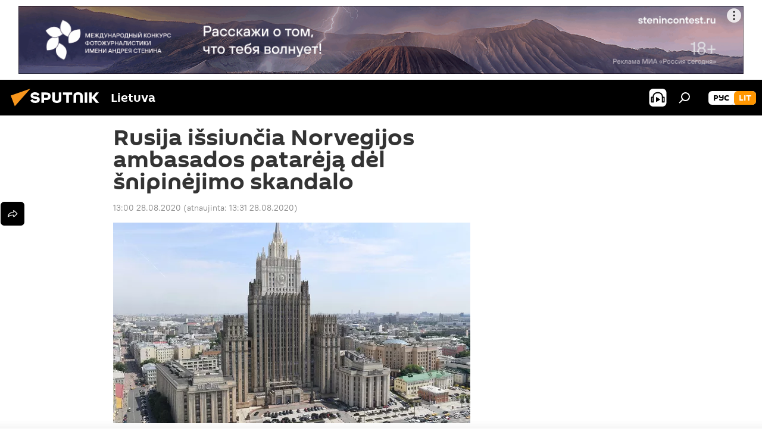

--- FILE ---
content_type: image/svg+xml
request_url: https://cdnn1.lt.sputniknews.com/i/svg/yandex_news_btn.svg
body_size: 3070
content:
<svg xmlns="http://www.w3.org/2000/svg" width="107" height="40" viewBox="0 0 107 40" fill="none">
<rect width="106.242" height="40" fill="white"/>
<path fill-rule="evenodd" clip-rule="evenodd" d="M18.4528 28.4617C19.9438 28.4622 21.4087 28.0701 22.7002 27.325C23.9916 26.5798 25.0641 25.5077 25.8099 24.2166C26.5556 22.9254 26.9483 21.4607 26.9484 19.9697C26.9485 18.4787 26.5561 17.0139 25.8106 15.7227H19.1631C17.1789 15.7227 16.1907 15.7227 15.4341 16.1087C14.769 16.4472 14.2284 16.9878 13.8899 17.6528C13.5039 18.4249 13.5039 19.4054 13.5039 21.3819V26.8712L13.7124 27.0102C15.1115 27.9578 16.763 28.4634 18.4528 28.4617Z" fill="#EEF3FF"/>
<path d="M25.8109 15.7225C25.1716 14.6369 24.2989 13.7071 23.2559 13.0005C22.2128 12.294 21.0257 11.8283 19.7804 11.6373C18.5352 11.4462 17.263 11.5346 16.0561 11.8961C14.8493 12.2575 13.7379 12.883 12.8027 13.727C11.8674 14.5711 11.1317 15.6127 10.6487 16.7763C10.1658 17.9399 9.94781 19.1963 10.0105 20.4546C10.0733 21.7128 10.4151 22.9414 11.0114 24.0512C11.6076 25.161 12.4433 26.1242 13.4579 26.8711V21.3817C13.4579 19.4052 13.4579 18.4093 13.8439 17.6527C14.1824 16.9876 14.723 16.447 15.3881 16.1085C16.1601 15.7225 17.1329 15.7225 19.1171 15.7225H25.8109Z" fill="#6F8BFF"/>
<path d="M24.8228 22.804C24.8208 22.991 24.7451 23.1697 24.6121 23.3013C24.4791 23.4328 24.2996 23.5066 24.1125 23.5066H16.3301C16.2312 23.5169 16.1311 23.5064 16.0365 23.4756C15.9419 23.4448 15.8547 23.3945 15.7808 23.3279C15.7069 23.2613 15.6477 23.1799 15.6073 23.089C15.5668 22.9981 15.5459 22.8997 15.5459 22.8001C15.5459 22.7006 15.5668 22.6022 15.6073 22.5113C15.6477 22.4204 15.7069 22.339 15.7808 22.2724C15.8547 22.2058 15.9419 22.1555 16.0365 22.1247C16.1311 22.0939 16.2312 22.0833 16.3301 22.0937H24.1125C24.3009 22.0937 24.4816 22.1685 24.6148 22.3017C24.748 22.435 24.8228 22.6156 24.8228 22.804Z" fill="#99B3FB"/>
<path fill-rule="evenodd" clip-rule="evenodd" d="M26.6755 17.8438H20.5762C20.2185 17.8702 19.8841 18.0309 19.64 18.2937C19.3959 18.5565 19.2603 18.9018 19.2603 19.2605C19.2603 19.6191 19.3959 19.9645 19.64 20.2273C19.8841 20.4901 20.2185 20.6508 20.5762 20.6772H26.9457C26.9457 20.4379 26.9457 20.2063 26.9457 19.9669C26.9468 19.2506 26.856 18.537 26.6755 17.8438Z" fill="#D3E0FE"/>
<path d="M17.0403 20.6695C17.8206 20.6695 18.4532 20.0369 18.4532 19.2566C18.4532 18.4763 17.8206 17.8438 17.0403 17.8438C16.26 17.8438 15.6274 18.4763 15.6274 19.2566C15.6274 20.0369 16.26 20.6695 17.0403 20.6695Z" fill="#FC3F1D"/>
<path d="M32.9487 13.2305H35.2649V18.9669H39.5807V13.2305H41.8969V26.564H39.5807V20.7735H35.2726V26.564H32.9564L32.9487 13.2305Z" fill="black"/>
<path d="M47.726 16.7177C48.5067 16.6995 49.2769 16.9001 49.9495 17.2968C50.6085 17.7025 51.1304 18.297 51.4473 19.003C51.8321 19.8587 52.0169 20.7907 51.9878 21.7284C52.0732 23.0789 51.649 24.4124 50.7988 25.4652C50.4077 25.8904 49.9291 26.2259 49.396 26.4484C48.8629 26.671 48.2879 26.7754 47.7105 26.7546C46.9305 26.7676 46.1616 26.5673 45.487 26.1755C44.8334 25.7634 44.3131 25.1708 43.9892 24.4692C43.6046 23.6133 43.4172 22.6819 43.441 21.7439C43.3471 20.397 43.7726 19.0654 44.63 18.0225C45.0192 17.5918 45.4982 17.2518 46.0331 17.0263C46.568 16.8009 47.1459 16.6956 47.726 16.7177ZM47.726 24.9479C48.011 24.9631 48.2946 24.899 48.5454 24.7627C48.7962 24.6264 49.0043 24.4233 49.1466 24.1759C49.5155 23.4155 49.6779 22.5714 49.6175 21.7284C49.6745 20.8873 49.5095 20.0459 49.1388 19.2887C48.9965 19.0413 48.7885 18.8382 48.5377 18.7019C48.2869 18.5656 48.0033 18.5015 47.7183 18.5166C47.4332 18.5015 47.1496 18.5656 46.8988 18.7019C46.6481 18.8382 46.44 19.0413 46.2977 19.2887C45.9265 20.0513 45.7614 20.8977 45.819 21.7439C45.7612 22.5851 45.9264 23.4266 46.2977 24.1836C46.4416 24.4308 46.6513 24.6331 46.9035 24.7681C47.1557 24.9031 47.4405 24.9653 47.726 24.9479Z" fill="black"/>
<path d="M57.5077 26.5648H53.5161V16.9141H57.5463C59.6875 16.9141 60.7555 17.7324 60.7503 19.3692C60.7729 19.8785 60.6081 20.3784 60.2871 20.7744C59.9631 21.1473 59.536 21.4159 59.0595 21.5464C59.6235 21.6221 60.1484 21.8765 60.5573 22.2722C60.7483 22.4699 60.8963 22.7051 60.992 22.9629C61.0877 23.2207 61.1289 23.4955 61.1132 23.77C61.1394 24.1707 61.0657 24.5717 60.8986 24.9369C60.7315 25.3021 60.4762 25.6201 60.1558 25.8623C59.3722 26.3763 58.4431 26.6228 57.5077 26.5648ZM57.2761 18.6049H55.7319V20.7898H57.1911C57.5487 20.814 57.9035 20.713 58.1948 20.5042C58.3109 20.4123 58.404 20.2947 58.467 20.1608C58.53 20.0268 58.561 19.8801 58.5577 19.7321C58.5654 18.9755 58.1099 18.6049 57.2761 18.6049ZM57.2761 22.4652H55.7319V24.8817H57.2761C57.6624 24.9038 58.0459 24.8039 58.3724 24.5961C58.5135 24.4772 58.6237 24.3259 58.6936 24.1552C58.7635 23.9844 58.7911 23.7993 58.7739 23.6156C58.8125 22.8435 58.3106 22.4575 57.3378 22.4575L57.2761 22.4652Z" fill="black"/>
<path d="M66.3476 16.7172C67.128 16.701 67.8977 16.9015 68.5711 17.2963C69.2301 17.702 69.752 18.2965 70.0689 19.0025C70.4475 19.8599 70.6295 20.7911 70.6016 21.7279C70.6941 23.0793 70.269 24.4152 69.4127 25.4647C69.0222 25.8907 68.5438 26.2267 68.0105 26.4494C67.4772 26.672 66.9019 26.776 66.3244 26.7541C65.5442 26.7682 64.7751 26.5679 64.1009 26.175C63.4455 25.765 62.9248 25.1717 62.6031 24.4687C62.2208 23.6123 62.0361 22.6809 62.0626 21.7434C61.9726 20.397 62.3977 19.0668 63.2516 18.022C63.6421 17.593 64.1213 17.2541 64.6559 17.0288C65.1905 16.8035 65.7678 16.6972 66.3476 16.7172ZM66.3476 24.9474C66.6326 24.9626 66.9162 24.8985 67.167 24.7622C67.4178 24.6259 67.6259 24.4228 67.7682 24.1754C68.1411 23.4134 68.3062 22.5665 68.2468 21.7202C68.3039 20.8791 68.1388 20.0377 67.7682 19.2805C67.6259 19.0331 67.4178 18.83 67.167 18.6937C66.9162 18.5574 66.6326 18.4933 66.3476 18.5084C66.0626 18.4933 65.7789 18.5574 65.5281 18.6937C65.2774 18.83 65.0693 19.0331 64.927 19.2805C64.5558 20.043 64.3907 20.8895 64.4483 21.7356C64.3906 22.5768 64.5557 23.4184 64.927 24.1754C65.0693 24.4228 65.2774 24.6259 65.5281 24.7622C65.7789 24.8985 66.0626 24.9626 66.3476 24.9474Z" fill="black"/>
<path d="M76.2844 26.7538C75.6548 26.8012 75.0224 26.7103 74.4316 26.4876C73.8408 26.2649 73.3058 25.9157 72.8641 25.4645C72.0588 24.3977 71.6642 23.0768 71.7524 21.7431C71.7366 20.8478 71.9075 19.9591 72.2542 19.1335C72.5623 18.4148 73.0752 17.8026 73.7289 17.3732C74.4651 16.9182 75.319 16.69 76.184 16.717C76.674 16.7097 77.1634 16.7563 77.6432 16.856C77.991 16.9074 78.3277 17.017 78.6392 17.1802V19.1181C78.3445 18.9484 78.0309 18.8136 77.705 18.7166C77.2959 18.5851 76.8685 18.5199 76.4388 18.5236C76.1097 18.5041 75.7808 18.564 75.4798 18.6984C75.1788 18.8328 74.9145 19.0376 74.7094 19.2957C74.265 19.9999 74.0567 20.8275 74.1149 21.6582C74.0728 22.4855 74.2598 23.3083 74.6553 24.0361C74.8404 24.3296 75.1023 24.5668 75.4126 24.722C75.7229 24.8772 76.0698 24.9444 76.4156 24.9163C76.844 24.9258 77.2711 24.8685 77.6818 24.7464C78.0237 24.6373 78.3467 24.4758 78.6392 24.2678V26.1284C77.9384 26.5767 77.1152 26.7953 76.2844 26.7538Z" fill="black"/>
<path d="M87.1629 18.7207H84.4761V26.5648H82.1599V18.7207H79.4731V16.9141H87.132L87.1629 18.7207Z" fill="black"/>
<path d="M88.5141 16.9141H90.7144V22.8821L94.2042 16.9141H96.2424V26.5648H94.0343V20.5968L90.5369 26.5648H88.5063L88.5141 16.9141Z" fill="black"/>
</svg>